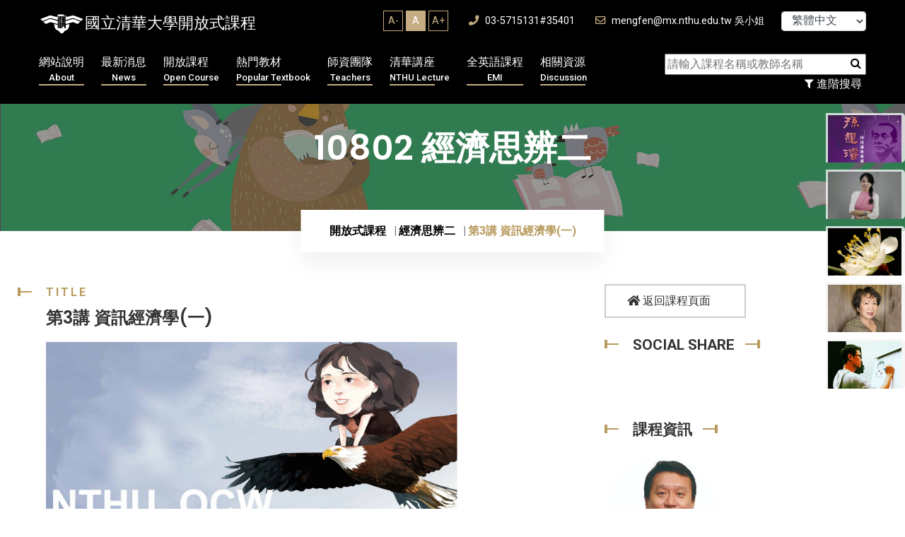

--- FILE ---
content_type: text/html; charset=UTF-8
request_url: https://ocw.nthu.edu.tw/ocw/index.php?page=chapter&cid=254&chid=2869&video_url=https%3A%2F%2Focw.nthu.edu.tw%2Fvideosite%2Findex.php%3Fop%3Dwatch%26id%3D8388%26filename%3D854_480_768.MP4%26type%3Dview%26cid%3D254%26chid%3D2869&name=L3A
body_size: 15502
content:
	 

<!DOCTYPE html>
<html lang="zh_TW" xmlns="http://www.w3.org/1999/xhtml" xmlns:fb="http://ogp.me/ns/fb#" >
<head>
	<meta charset="UTF-8">
	<title>國立清華大學開放式課程OpenCourseWare(NTHU, OCW) - 第3講  資訊經濟學(一)</title>
	<meta name="author" content="nthu">
	<meta name="keywords" content="OCW,NTHU,清華大學,開放式課程,open couresware,線上學習,線上課程,e-learning" />
    <meta name="description" content="本於對開放教育資源運動的認同，清華大學自2008年6月起由課務組著手推動開放式課程。推廣初期的重點包括了，邀請傑出教學教師及教學單位參與製作、培養數位內容協製人才、建置數位典範課程以及構建自由軟體課程平台。2009年1月，清華大學通過「國際開放式課程聯盟(OpenCourseWare Consortium,OCWC)」的審查，成為「國際開放式課程聯盟」的會員。全球使用者皆可直接取用本校所提供的開放式課程，無須輸入密碼。        自2010年8月起，相關業務移交教學發展中心執行，並著手軟硬體系統之改進。在可見的未來，清華大學的開放式課程將更進一步參照使用者的意見，為閱聽大眾提供有助於學習的影音課程，協助使用者養成終生學習的習慣。使用者可由清華大學首頁進入清華大學開放式課程，然後依照教材重點註記，選取所需的節次，將影音課程下載至可攜式的行動載具（如手機），或依照個人使用情境的需求，下載適當頻寬的檔案至個人電腦內，再依據個人閱讀習慣，調整播放速度，進行學習。" />
	<!-- Mobile Specific Meta -->
	<meta name="viewport" content="width=device-width, initial-scale=1">

            <meta property="og:title" content="經濟思辨二 - 第3講  資訊經濟學(一)" />
        <meta property="og:type" content="website" />

            <meta property="og:url" content="https://ocw.nthu.edu.tw/ocw/index.php?page=chapter&cid=254&chid=2869&video_url=https%3A%2F%2Focw.nthu.edu.tw%2Fvideosite%2Findex.php%3Fop%3Dwatch%26id%3D8388%26filename%3D854_480_768.MP4%26type%3Dview%26cid%3D254%26chid%3D2869&name=L3A" />    <meta property="og:image" content="https://ocw.nthu.edu.tw/ocw/images/img13_1.jpg" />                <meta property="og:description" content="我推薦清華大學OCW - 課程影片！" />
    

            <meta property="og:site_name" content="國立清華大學開放式課程OpenCourseWare(NTHU, OCW)" />
        <meta property="fb:app_id" content="1526411654248876" />



    <!-- Favicon -->
    <link rel="shortcut icon" type="image/png" href="images/nthu_logo.png">

    <link rel="stylesheet" href="includes/template/css/bootstrap.min.css">
	
	<link rel="stylesheet" href="includes/template/css/style.css">
    <link rel="stylesheet" href="includes/template/css/custom.css">

    
    <script src="includes/template/js/jquery.min.js"></script>
    <script src="https://code.jquery.com/jquery-migrate-3.4.1.min.js"></script>
    <script src="includes/template/js/bootstrap.min.js"></script>
    <script type="text/javascript" src="includes/jquery.tablesorter.js"></script>
    <script type="text/javascript" src="includes/jquery.dataTables.js"></script>


    <!-- Global site tag (gtag.js) - Google Analytics -->
    <script async src="https://www.googletagmanager.com/gtag/js?id=G-44L8XKS6ZJ"></script>
    <script>
      window.dataLayer = window.dataLayer || [];
      function gtag(){dataLayer.push(arguments);}
      gtag('js', new Date());

      gtag('config', 'G-44L8XKS6ZJ');
    </script>

    <script type="text/javascript">


        $(document).ready(function(){
            
        
        }); 
        
    </script>
    <script src="includes/template/js/home-4.js"></script>
    <style>
                
    </style>
</head>

<body>
    <div id="fb-root"></div>
    <script>(function(d, s, id) {
      var js, fjs = d.getElementsByTagName(s)[0];
      if (d.getElementById(id)) return;
      js = d.createElement(s); js.id = id;
              js.src = "//connect.facebook.net/zh_TW/sdk.js#xfbml=1&appId=1526411654248876&version=v2.0";
        
      fjs.parentNode.insertBefore(js, fjs);
    }(document, 'script', 'facebook-jssdk'));</script>
	<div id="preloader"></div>
	<div class="up">
		<a href="#" class="scrollup text-center"><i class="fas fa-chevron-up"></i></a>
	</div>

<!-- Start of header section
	============================================= -->
	<header id="header_id" class="main_header header_style_four">
		<div class="header_top_content clearfix">
			<div class="container">
				<div class="header_top_text float-left">
					<a href="index.php"><div class="logo">國立清華大學開放式課程</div></a>
				</div>

				<div class="header_top_contact float-right">
                    <div class="fontSizeBlock">
                        <ul>
                            <li  onclick="changeFontSize('Aminus');">A-</li>
                            <li class="active" onclick="changeFontSize('A');">A</li>
                            <li  onclick="changeFontSize('Aplus');">A+</li>
                        </ul>
                    </div>
                    <a href="#"><i class="fas fa-phone"></i> 03-5715131#35401</a>
					<a href="#"><i class="far fa-envelope"></i> mengfen@mx.nthu.edu.tw 吳小姐</a>


                    <select class="form-control" style="margin-left: 20px ;width:120px; display: inline-block; font-size: 12pt; height: 28px; line-height: 28px; padding:0px 0px 0px 10px" onChange="javascript: location.href= 'index.php?lang=' + this.value;">
                                              <option value="tw" selected>繁體中文</option>
                                                                    <option value="cn">简体中文</option>
                                                                    <option value="en">English</option>
                                          </select>
				</div>
			</div>
		</div>
		<div class="header_main_menu_wrap clearfix">
			<div class="container">
				<div class="rx_menu_item">
					<div class="row">
                        <div class="col-lg-9 col-md-12">
                            <nav class="rx_main_navigation ul-li">
        						<ul>
                                    <!-- <li><a href="index.php">回首頁<span>Home</span></a></li> -->
        							<li class="dropdown">
        								<a href="index.php?page=about">網站說明
                                            <span>About</span></a>
        								<ul class="dropdown-menu clearfix">
        									<li><a href="index.php?page=about">網站簡介</a></li>
                                         <!--    <li><a href="index.php?page=systemRequired">設備需求</a></li> -->
                                            
                                            <li><a href="index.php?page=technicalSupport">授權合作</a></li>
                                            <li><a href="index.php?page=honor">榮譽事蹟</a></li>    
                                                
                                                
                                            <li><a href="index.php?page=faq">平台操作</a></li>
                                            <li><a href="index.php?page=format">服務項目</a></li>
        								</ul>
        							</li>
        							<li class="dropdown">
        								<a href="index.php?page=newUpload">最新消息
                                            <span>News</span></a>
        								<ul class="dropdown-menu clearfix">
        									<li><a href="index.php?page=newUpload">最新上傳</a></li>
                                            <li><a href="index.php?page=newAnnouncement">最新公告</a></li>
                                                

        								</ul>
        							</li>
        							<li class="dropdown">
        								<a href="index.php?page=courseList&classid=0">開放課程
                                            <span>Open Course</span></a>
        								<ul class="dropdown-menu clearfix">
        									<li><a href="index.php?page=courseList&classid=-1">新增課程</a></li>
                                            <li><a href="index.php?page=courseList&classid=0">所有課程</a></li>
                                            <li><a href="index.php?page=courseList&classid=1">工程學群</a></li>
                                            <li><a href="index.php?page=courseList&classid=2">自然科學學群</a></li>
                                            <li><a href="index.php?page=courseList&classid=3">人文社會學群</a></li>
        								</ul>
        							</li>
                                    <li class="dropdown">
                                        <a href="index.php?page=mediaList">熱門教材
                                            <span>Popular Textbook</span></a>
                                        <ul class="dropdown-menu clearfix">
                                            <li><a href="index.php?page=newsContent&id=676">超猛筆記招募</a></li>
                                            <li><a href="index.php?page=newUpload">最新教材</a></li>
                                            <li><a href="index.php?page=mediaList&classid=1">工程學群</a></li>
                                            <li><a href="index.php?page=mediaList&classid=2">自然科學學群</a></li>
                                            <li><a href="index.php?page=mediaList&classid=3">人文社會學群</a></li>
                                            <li><a href="index.php?page=mediaList&classid=4">專欄報導</a></li>
                                            <li><a href="index.php?page=mediaList&classid=5">學生筆記</a></li>
                                        </ul>
                                    </li>
                                    <li><a href="index.php?page=team">師資團隊
                                        <span>Teachers</span></a></li>
                                    <!-- <li class="dropdown">
                                        <a href="index.php?page=discussList">課程討論<span>Discussion</span></a>
                                        <ul class="dropdown-menu clearfix">
                                            <li><a href="index.php?page=discussList&classid=1">工程學群</a></li>
                                            <li><a href="index.php?page=discussList&classid=2">自然科學學群</a></li>
                                            <li><a href="index.php?page=discussList&classid=3">人文社會學群</a></li>
                                        </ul>
                                    </li> -->
        							<!-- <li><a href="index.php?page=donation">募款專區
                                        <span>Donation</span></a></li> -->
                                    <li class="dropdown">
                                        <a href="index.php?page=mediaList">清華講座
                                            <span>NTHU Lecture</span></a>
                                        <ul class="dropdown-menu clearfix">
                                            <li><a href="index.php?page=courseList&classid=0&nthu=1">清華講座</a></li>
                                            <li><a href="index.php?page=courseList&classid=4">企業授權合作</a></li>
                                        </ul>
                                    </li>
                                    
        							
                                    <li class="dropdown">
                                        <a href="index.php?page=courseList&classid=0&emi=1">全英語課程<span>EMI</span></a>
                                        <ul class="dropdown-menu clearfix">
                                            
                                            
                                            <li><a href="index.php?page=courseList&classid=0&emi=1">全英語課程</a></li>
                                            <li><a href="index.php?page=emiStat">全英語課程分析</a></li>   
                                            <li><a href="index.php?page=videoList">YT熱門影片</a></li>
                                            <li><a href="index.php?page=newsContent&id=848">翻譯網頁</a></li>
                                            <li><a href="index.php?page=newsContent&id=847">影片翻譯字幕</a></li>
                                        </ul>
                                    </li>

                                    <li class="dropdown">
                                        <a href="index.php?page=resource">相關資源
                                            <span>Discussion</span></a>
                                        <ul class="dropdown-menu clearfix">
                                            <li><a href="index.php?page=resource&type=ACADEMY">學術</a></li>
                                            <li><a href="index.php?page=resource&type=ONLINE">網路自學</a></li>
                                            <li><a href="index.php?page=resource&type=ADOBE">ADOBE專區</a></li>
                                            <li><a href="index.php?page=resource&type=TEACHING">教學專區</a></li>
                                            <li><a href="index.php?page=resource&type=GRAPHIC">平面設計</a></li>
                                            <!-- <li><a href="index.php?page=resource&type=platform">平台操作</a></li> -->
                                        </ul>
                                    </li>    
                                        
        						</ul>
        					</nav>
					   </div>

                        <div class="col-lg-3 col-md-12 searchBlock text-right">
                            <div class="searchbar text-right">
                                <form action="" method="get" name="searchHome" class="searchCourse">
                                    <input name="type" type="hidden" value="course" />
                                    <input name="page" type="hidden" value="searchList" />
                                    <input id="keyword" name="keyword" placeholder="請輸入課程名稱或教師名稱" type="text" required="">
                                    <button type="button" onClick="$(this).parent().submit();"><i class="fa fa-search"></i></button>
                                </form>

                            </div>
                            <button class="filterMore" type="button" onClick="location.href='index.php?page=searchList'"><i class="fa fa-filter"></i> 進階搜尋</button>
                        </div>
                    </div>
				</div>
				<!-- desktop menu -->
				<div class="rx-mobile_menu">
					<div class="rx-mobile_menu_button rx-open_mobile_menu">
						<i class="fas fa-bars"></i>
					</div>
					<div class="rx-mobile_menu_wrap">
						<div class="mobile_menu_overlay rx-open_mobile_menu"></div>
						<div class="rx-mobile_menu_content">
							<div class="rx-mobile_menu_close rx-open_mobile_menu">
								<i class="fas fa-times"></i>
							</div>
							<div class="m-brand-logo text-center">
								<a href="!#">國立清華大學開放式課程</a>
							</div>
							<nav class="rx-mobile-main-navigation  clearfix ul-li">
								<ul id="m-main-nav" class="navbar-nav text-capitalize clearfix">
									<!-- <li><a href="index.php">回首頁</a></li> -->
                                    <li class="dropdown">
                                        <a href="index.php?page=about">網站說明</a>
                                        <ul class="dropdown-menu clearfix">
                                            <li><a href="index.php?page=about">網站簡介</a></li>
                                            <!-- <li><a href="index.php?page=systemRequired">設備需求</a></li>-->
                                            <li><a href="index.php?page=technicalSupport">授權合作</a></li>
                                            <li><a href="index.php?page=honor">榮譽事蹟</a></li>     
                                            <li><a href="index.php?page=faq">平台操作</a></li>
                                            <li><a href="index.php?page=format">服務項目</a></li> 
                                        </ul>
                                    </li>
                                    <li class="dropdown">
                                        <a href="index.php?page=newAnnouncement">最新消息</a>
                                        <ul class="dropdown-menu clearfix">
                                            <li><a href="index.php?page=newUpload">最新上傳</a></li>
                                            <li><a href="index.php?page=newAnnouncement">最新公告</a></li>
                                        </ul>
                                    </li>
                                    <li class="dropdown">
                                        <a href="index.php?page=courseList&classid=-1">開放課程</a>
                                        <ul class="dropdown-menu clearfix">
                                            <li><a href="index.php?page=courseList&classid=-1">新增課程</a></li>
                                            <li><a href="index.php?page=courseList&classid=0">所有課程</a></li>
                                            <li><a href="index.php?page=courseList&classid=1">工程學群</a></li>
                                            <li><a href="index.php?page=courseList&classid=2">自然科學學群</a></li>
                                            <li><a href="index.php?page=courseList&classid=3">人文社會學群</a></li>
                                        </ul>
                                    </li>
                                    <li class="dropdown">
                                        <a href="index.php?page=mediaList&classid=1">熱門教材</a>
                                        <ul class="dropdown-menu clearfix">
                                            <li><a href="index.php?page=mediaList&classid=1">工程學群</a></li>
                                            <li><a href="index.php?page=mediaList&classid=2">自然科學學群</a></li>
                                            <li><a href="index.php?page=mediaList&classid=3">人文社會學群</a></li>
                                            <li><a href="index.php?page=mediaList&classid=4">專欄報導</a></li>
                                            <li><a href="index.php?page=mediaList&classid=5">學生筆記</a></li>
                                        </ul>
                                    </li>
                                    <li><a href="index.php?page=team">師資團隊</a></li>
                                    <li class="dropdown">
                                        <a href="index.php?page=discussList&classid=1">課程討論</a>
                                        <ul class="dropdown-menu clearfix">
                                            <li><a href="index.php?page=discussList&classid=1">工程學群</a></li>
                                            <li><a href="index.php?page=discussList&classid=2">自然科學學群</a></li>
                                            <li><a href="index.php?page=discussList&classid=3">人文社會學群</a></li>
                                        </ul>
                                    </li>
                                    <li class="dropdown">
                                        <a href="index.php?page=mediaList">清華講座
                                            </a>
                                        <ul class="dropdown-menu clearfix">
                                            <li><a href="index.php?page=courseList&classid=0&nthu=1">清華講座</a></li>
                                            <li><a href="index.php?page=courseList&classid=4">企業授權合作</a></li>
                                        </ul>
                                    </li>
                                    
                                    <li class="dropdown">
                                        <a href="index.php?page=courseList&classid=0&emi=1">全英語課程</a>
                                        <ul class="dropdown-menu clearfix">
                                            <li><a href="index.php?page=courseList&classid=0&emi=1">全英語課程</a></li>
                                            <li><a href="index.php?page=emiStat">全英語課程分析</a></li>   
                                            <li><a href="index.php?page=videoList">YT熱門影片</a></li>
                                            <li><a href="index.php?page=newsContent&id=848">翻譯網頁</a></li>
                                            <li><a href="index.php?page=newsContent&id=847">影片翻譯字幕</a></li>    
                                            
                                        </ul>
                                    </li>
                                   
                                    <li class="dropdown">
                                        <a href="index.php?page=resource&type=ACADEMY">相關資源</a>
                                        <ul class="dropdown-menu clearfix">
                                            <li><a href="index.php?page=resource&type=ACADEMY">學術</a></li>
                                            <li><a href="index.php?page=resource&type=ONLINE">網路自學</a></li>
                                            <li><a href="index.php?page=resource&type=ADOBE">ADOBE專區</a></li>
                                            <li><a href="index.php?page=resource&type=TEACHING">教學專區</a></li>
                                            <li><a href="index.php?page=resource&type=GRAPHIC">平面設計</a></li>
                                            <!-- <li><a href="index.php?page=resource&type=platform">平台操作</a></li> -->
                                        </ul>
                                    </li>

                                    <li class="dropdown">
                                        <a href="#">語言：繁體中文</a>
                                        <ul class="dropdown-menu clearfix">
                                            <li><a href="index.php?lang=tw">繁體中文</a></li>
                                            <li><a href="index.php?lang=cn">简体中文</a></li>
                                            <li><a href="index.php?lang=en">English</a></li>
                                        </ul>
                                    </li>


                                    
    
								</ul>
							</nav>
						</div>
					</div>
					<!-- /Mobile-Menu -->
				</div>
			</div>
		</div>
	</header>
<!-- End of header section
	============================================= -->

<!-- Start of slider  section
	============================================= -->		
	<!-- Start of breadcrumb section
	============================================= -->
	<section id="breadcrumb" class="breadcrumb_section relative-position" data-background="includes/template/img/course_all.jpg">
		<div class="background_overlay"></div>
		<div class="breadcrumb_watermark">10802 經濟思辨二</div>
		<div class="container">
			<h2 class="breadcrumb_title">10802 經濟思辨二</h2>
			<div class="breadcrumb_item ul-li">
				<ul class="breadcrumb">
					<li class="breadcrumb-item"><a href="index.php?page=homepage">開放式課程</a></li>
						<li class="breadcrumb-item"><a href="index.php?page=courseList&classid=3">經濟思辨二</a></li>
					<li class="breadcrumb-item active">第3講  資訊經濟學(一)</li>
				</ul>
			</div>
		</div>
		
	</section>
<!-- End of breadcrumb section
	============================================= -->

<style>
	.team_details_text .section_title_area h2, .service_details_content .section_title_area h2{
		
		font-size: 24px;
	}
	.chapterVideoTable label.active{
		font-weight: bolder;
		color: red;
		font-size: 1.2rem;
	}
	.chapterVideoTable{
		margin-bottom: 35px;
	}
</style>

<!-- Start of practice details section
	============================================= -->
	<section id="practice_details" class="practice_details_section">
		<div class="container">
			<div class="row">
				<div class="col-md-8">
					<div class="service_details_content">
													<div class="section_title_area pera-content headline relative-position">
								<p>
									<span class="title_shape_left"></span>
									Title
								</p>
								<h2>
									第3講  資訊經濟學(一)
								</h2>
								
							</div>
							<div class="service_details_text">
								

								 


								 		 					               								               				
							               		<div id="foobar1" style="background: url(images/img13.jpg) no-repeat; background-position:left top; width:100%; height:327px; background-size: contain; margin-bottom: 60px;">
							               		
							                			<iframe id= "videoFrame" name= "videoFrame" scrolling="no" frameborder="0" border="0" cellspacing="0" allowTransparency="true" allowFullscreen="true"   style="background-color:transparency;  width:100%; height:350px;  frameborder:0; border: none;" src=""></iframe>
							                		
																</div>
																					
											
											<div class="section_title_area pera-content headline relative-position">
												<p>
													<span class="title_shape_left"></span>
													Syllabus
												</p>
												<h2>
													章節大綱
												</h2>
											</div>
									   <article> 
		                 		 <div><strong><span style="color: rgb(0, 128, 128);"><span style="font-size: medium;">L3A</span></span></strong></div><div><span style="color: rgb(128, 128, 128);"><span style="font-size: medium;">資訊經濟學的定義</span></span></div><div><span style="color: rgb(128, 128, 128);"><span style="font-size: medium;">流行名詞&mdash;公司治理</span></span></div><div><span style="color: rgb(128, 128, 128);"><span style="font-size: medium;">為什麼社會大眾不懂</span></span></div><div><span style="color: rgb(128, 128, 128);"><span style="font-size: medium;">公司治理如同民主制度</span></span></div><div><span style="color: rgb(128, 128, 128);"><span style="font-size: medium;">政府管理與公司治理，其理一也</span></span></div><div><span style="color: rgb(128, 128, 128);"><span style="font-size: medium;"><br /></span></span><strong><span style="color: rgb(0, 128, 128);"><span style="font-size: medium;"><br type="_moz" />L3B</span></span></strong></div><div><span style="color: rgb(128, 128, 128);"><span style="font-size: medium;">為什麼大家都覺得公司治理很難懂？</span></span></div><div><span style="color: rgb(128, 128, 128);"><span style="font-size: medium;">企業管理的各個面向</span></span></div><div><span style="color: rgb(128, 128, 128);"><span style="font-size: medium;">一切街與資訊有關</span></span></div><div><span style="color: rgb(128, 128, 128);"><span style="font-size: medium;">資訊經濟學與公司治理</span></span></div><div><span style="color: rgb(128, 128, 128);"><span style="font-size: medium;">例一</span></span></div><div><span style="color: rgb(128, 128, 128);"><span style="font-size: medium;"><br /></span></span></div><div>&nbsp;</div><div><strong><span style="color: rgb(0, 128, 128);"><span style="font-size: medium;">L3C</span></span></strong></div><div><span style="color: rgb(128, 128, 128);"><span style="font-size: medium;">例二</span></span></div><div><span style="color: rgb(128, 128, 128);"><span style="font-size: medium;">反向選擇的整理</span></span></div><div><span style="color: rgb(128, 128, 128);"><span style="font-size: medium;">反向選擇的解決</span></span></div><div><span style="color: rgb(128, 128, 128);"><span style="font-size: medium;">理論分析（一）～（五）</span></span></div><div><span style="color: rgb(128, 128, 128);"><span style="font-size: medium;"><br /></span></span></div><div><strong><span style="color: rgb(0, 128, 128);"><span style="font-size: medium;">L3D</span></span></strong></div><div><span style="color: rgb(128, 128, 128);"><span style="font-size: medium;">考古題</span></span></div><div><span style="color: rgb(128, 128, 128);"><span style="font-size: medium;">Signaling的重點</span></span></div><div><span style="color: rgb(128, 128, 128);"><span style="font-size: medium;">Signaling的主客位置</span></span></div><div><span style="color: rgb(128, 128, 128);"><span style="font-size: medium;">Intuition</span></span></div><div><span style="color: rgb(128, 128, 128);"><span style="font-size: medium;">考古題分析</span></span></div><div><span style="color: rgb(128, 128, 128);"><span style="font-size: medium;">兩種Signaling（傳訊）均衡</span></span></div><div>&nbsp;</div><div>&nbsp;</div><div><span style="color: rgb(255, 153, 204);"><strong style="color: rgb(255, 153, 204);"><span style="font-size: medium;">L3E<br /></span></strong></span><span style="font-size: medium;"><span style="color: rgb(128, 128, 128);">考古題分析</span></span></div><div>&nbsp;</div><p>&nbsp;</p>
		                  </article>   
	                  								 								
							</div>
											</div>
				</div>
				<!-- /servie_details -->
				<div class="col-md-4">
					<div class="site_sidebar">
						<div class="download_cv_btn">
							<a href="index.php?page=course&cid=254"><i class="fas fa-home"></i> 返回課程頁面</a>
						</div>

						<div class="single_widget">
							<h3 class="widget_title headline pera-content">
								<span class="title_shape_left"></span>
								Social Share
								<span class="title_shape_right"></span>
							</h3>
							<div class="connect_widget">
								<div class="shareBlock">
							    	<div class="fb-like" data-layout="button_count" data-action="like" data-show-faces="false" data-share="true"></div>
							    </div>
							</div>
						</div>

						
						

						<div class="single_widget">
							<h3 class="widget_title headline pera-content">
								<span class="title_shape_left"></span>
								課程資訊
								<span class="title_shape_right"></span>
							</h3>
							<div class="personal_info ul-li-block">
								<ul>
									<li>
											<div class="attorney_widget">
																							<div class="attorney_img_text" onclick="$('#teacherModal159').modal('show')">
																											<div class="attorney_img" style="display: inline-block;background: url(./upload/teacher/159/159.jpg) no-repeat center center;background-size: cover;">
															
														</div>
																										<div class="attorney_text headline" style="padding-left: 30px;">
														<h4> 朱敬一 教授</h4>
													</div>
												</div>

												<div id="teacherModal159" class="teacherInfoModal modal" tabindex="-1" aria-hidden="true">
												  <div class="modal-dialog modal-full">
												    <div class="modal-content">
												      <div class="modal-header" style="align-items: end;     justify-content: end;">
												        
												        <button type="button" class="btn-close" onclick="$('#teacherModal159').modal('hide')">X</button>
												      </div>
												      <div class="modal-body">
												        <div class="row">
												        														        	<div class="col-xxl-3 col-md-4">
													        		<div class="case_details_quoute" style="background-color: transparent;">
														        		<div class="qoute_img relative-position" style="background-size:  cover; background-position: center center;background-image: url(./upload/teacher/159/159.jpg);">
																
																		</div>
																	</div>
													        	</div>
												        													        														        	<div class="col-xxl-9 col-md-8">
													        		<div class="teacherName">
													        			 朱敬一 教授
													        			<div class="enName">C. Y. Cyrus Chu</div>
													        		</div>
													        		<div class="linkBlock">
														        		<ul>
														        																        			<li><a target="_blank" href="https://khub.nthu.edu.tw/researcherProfile?uuid=56b39a11-3c48-4bf8-bbf1-82a7f5a81d2b" onClick="appendToServer(, 4, 1556);">朱敬一教授知識匯平台簡介</a></li>
														        																        			<li><a target="_blank" href="https://zh.wikipedia.org/wiki/朱敬一" onClick="appendToServer(, 4, 968);">朱敬一院士維基百科簡介</a></li>
														        																        			<li><a target="_blank" href="https://udb.moe.edu.tw/ulist/Teacher" onClick="appendToServer(, 4, 2400);">2025年〡113學年大專校院一覽表查詢系統</a></li>
														        																        			<li><a target="_blank" href="https://www.cw.com.tw/article/5133573" onClick="appendToServer(, 4, 2398);">2025年〡天下雜誌〡中研院士朱敬一：美中科技戰，老共最有創意的招式來了</a></li>
														        																        			<li><a target="_blank" href="https://www.cw.com.tw/article/5133798" onClick="appendToServer(, 4, 2399);">2025年〡天下雜誌〡中研院士朱敬一：川普如何讓比特幣再偉大一次？</a></li>
														        																        			<li><a target="_blank" href="https://hk.crntt.com/crn-webapp/touch/detail.jsp?coluid=92&kindid=0&docid=160135457" onClick="appendToServer(, 4, 2474);">2024年｜中央社CNA｜行政院經發會顧問 林信義施振榮朱敬一劉揚偉入列</a></li>
														        																        			<li><a target="_blank" href="https://tw.stock.yahoo.com/news/%E6%88%BF%E5%83%B9%E8%B6%85%E9%9B%A2%E8%AD%9C-%E6%9C%B1%E6%95%AC-%E5%8F%B0%E5%8C%97%E6%88%BF%E5%83%B9%E6%89%80%E5%BE%97%E6%AF%94-%E4%B8%96%E7%95%8C%E7%AC%AC2-%E4%BD%8E%E8%96%AA%E8%BF%BD%E4%B8%8D%E4%B8%8A-023119686.html" onClick="appendToServer(, 4, 2475);">2024年｜奇摩股市｜房價超離譜！朱敬一：台北房價所得比「世界第2」低薪追不上</a></li>
														        																        			<li><a target="_blank" href="https://www.cw.com.tw/article/5130378" onClick="appendToServer(, 4, 2473);">2024年｜天下雜誌｜中研院士朱敬一：公教年金創新，留住國際級人才</a></li>
														        																        			<li><a target="_blank" href="https://www.cw.com.tw/article/5130378" onClick="appendToServer(, 4, 2181);">2024年｜天下雜誌｜中研院士朱敬一:公教年金創新，留住國際級人才</a></li>
														        																        			<li><a target="_blank" href="youtube.com/watch?v=BUyaxIb50v8&list=PLd_Kj3fkMAMMLpXnTWh_nAtR2MF7_tpWU&index=1" onClick="appendToServer(, 4, 2397);">2024年〡提升大學通識教育計畫〡朱敬一院士：以通識撐開野性思維</a></li>
														        																        			<li><a target="_blank" href="https://www.upmedia.mg/news_info.php?Type=2&SerialNo=167098" onClick="appendToServer(, 4, 2178);">2023年｜上報Up Media｜朱敬一:讀《晶片戰爭》了解台灣當前處境</a></li>
														        																        			<li><a target="_blank" href="https://www.storm.mg/article/4865025" onClick="appendToServer(, 4, 2180);">2023年｜風傳媒｜賴清德200人智庫亮相 馬政府政務官朱敬一入列</a></li>
														        																        			<li><a target="_blank" href="https://www.cna.com.tw/news/afe/202307140348.aspx " onClick="appendToServer(, 4, 1648);">2023年｜中國極權扭曲全球經貿 WTO趕不上科技發展</a></li>
														        																        			<li><a target="_blank" href="https://udn.com/news/story/6885/7418059" onClick="appendToServer(, 4, 2179);">2023年｜聯合新聞網｜重理工輕人文院士憂… 直奔高中推廣人社課 朱敬一打頭陣</a></li>
														        																        			<li><a target="_blank" href="https://www.storm.mg/article/4831317?page=1 " onClick="appendToServer(, 4, 1650);">2023年｜市場經濟能讓專制國家轉型？朱敬一談「WTO失能」：價值不同仍將致經濟衝突</a></li>
														        																        			<li><a target="_blank" href="https://www.businesstoday.com.tw/article/category/183027/post/202307130027/ " onClick="appendToServer(, 4, 1647);">2023年｜《紅色賭盤》所記真實？「我相信99％」！朱敬一：必須讀它，你才真正了解中國共產黨</a></li>
														        																        			<li><a target="_blank" href="https://tw.stock.yahoo.com/news/%E6%9C%B1%E6%95%AC-%E7%BE%8E%E4%B8%AD%E7%A7%91%E6%8A%80%E6%88%B0%E4%B8%8D%E5%8F%AF%E9%81%BF%E5%85%8D-%E5%8F%B0%E7%81%A3%E6%87%89%E5%8A%AA%E5%8A%9B%E9%A0%90%E5%88%A4%E6%88%B0%E5%B1%80-040118812.html " onClick="appendToServer(, 4, 1649);">2023年｜朱敬一：美中科技戰不可避免 台灣應努力預判戰局</a></li>
														        																        			<li><a target="_blank" href="https://news.ltn.com.tw/news/politics/paper/1587309 " onClick="appendToServer(, 4, 1645);">2023年｜朱敬一談「台灣民主少了什麼」賴清德：居住、性別議題 民進黨要有同理心</a></li>
														        																        			<li><a target="_blank" href="https://www.twreporter.org/a/interview-cyrus-chu-ultimate-economic-conflict " onClick="appendToServer(, 4, 1646);">2023年｜美中貿易戰就是「科技戰」，朱敬一：更是場「價值選擇」的戰爭</a></li>
														        																        			<li><a target="_blank" href="https://www.storm.mg/article/4389880?page=1" onClick="appendToServer(, 4, 1036);">2022年｜風傳媒〡重磅專訪1》美中衝突不只是權力鬥爭　朱敬一揭美國50年來最大的錯誤決策</a></li>
														        																        			<li><a target="_blank" href="https://www.storm.mg/article/4389896" onClick="appendToServer(, 4, 1037);">2022年｜風傳媒〡重磅專訪2》WTO失靈怎麼辦？朱敬一力推升級版「淨網計畫」取而代之</a></li>
														        																        			<li><a target="_blank" href="https://ec.ltn.com.tw/article/paper/1521305" onClick="appendToServer(, 4, 1038);">2022年｜自由時報〡〈財經週報-台美經貿佈局〉在WTO的朱敬一</a></li>
														        																        			<li><a target="_blank" href="https://www.cna.com.tw/news/afe/202211280135.aspx " onClick="appendToServer(, 4, 1651);">2022年｜美中爭霸築科技牆 朱敬一：關鍵產業可能走雙軌制</a></li>
														        																        			<li><a target="_blank" href="https://www.storm.mg/article/3526509" onClick="appendToServer(, 4, 1035);">2021年｜風傳媒〡朱敬一專文：政治哲學不但不枯燥，反而能幫我們把事情「想透澈」</a></li>
														        																        			<li><a target="_blank" href="" onClick="appendToServer(, 4, 2182);">相關資料更新至20250617止</a></li>
														        																        		</ul>
														        	</div>
													        	</div>
												        													        </div>
												      </div>
												      <div class="modal-footer">
												        <button type="button" class="btn btn-secondary" onclick="$('#teacherModal159').modal('hide')">關閉</button>
												        
												      </div>
												    </div>
												  </div>
												</div>
											
											</div>
									</li>
									<li>
										<span>上架日期: </span> 2025-04-21
									</li>
									<li>
										<span>點閱次數: </span> 12151
									</li>

								</ul>
							 </div>
							 <div class="pactical_cat ul-li-block clearfix">
									<ul>
										<li><a target="_blank" href='https://docs.google.com/forms/d/e/1FAIpQLSd0hzKou0FbBiTUIrdl-YwUipHJUgTpFbORjP-CrcfUJAFg2w/viewform'><span class="listMark"></span> 校內問卷</a></li>
										<li><a target="_blank" href='https://docs.google.com/forms/d/e/1FAIpQLScGypsTossjlfYRh1s6fcnF1iM_9_0426BvUR_Db_nPsKm2ZA/viewform'><span class="listMark"></span> 校外問卷</a></li>
										<li><a target="_blank" href='index.php?page=discussList&classid=3'><span class="listMark"></span> 課程討論區</a></li>
										<li><a target="_blank" href="index.php?page=contactus"><span class="listMark"></span> 諮詢服務</a></li>
										
									</ul>
								</div>
							
						</div>
						<!-- /widget -->
						<div class="single_widget">
							<h3 class="widget_title headline pera-content">
								<span class="title_shape_left"></span>
								Chapters
								<span class="title_shape_right"></span>
							</h3>
							<div class="pactical_cat ul-li-block clearfix">
								<ul>
																		
								</ul>
							</div>
						</div>

						
					</div>
				</div>
				<!-- details side bar -->
			</div>
		</div>
	</section>

	 		<script>
			$(function(){
				setInterval(randomOtherCourse,5000);
			});

			function randomOtherCourse(){
				var totalLeng = $(".courseSideLinkBlock li").length;

				var courseList = [];
				for(var i = 0; i < 5; i++){
					randomNum = Math.floor(Math.random() * (totalLeng-1));
					courseList.push(randomNum);
				}

				$(".courseSideLinkBlock .active").removeClass("active");
				for(var i = 0; i < courseList.length; i++){
					var index = courseList[i];
					$(".courseSideLinkBlock li").eq(index).addClass("active");
				}

			}
		</script>


		<div class="courseSideLinkBlock hidden-xs">
	 		<ul>
		  				  		<li class="active">
			  			<div class="thumbnail" onclick="window.open('index.php?page=course&cid=355')">
					    	<div class="mask">經濟學原理一｜Offered in English(1128測試)</div>
					    	<img src="./upload/teacher/245/245.jpg" />
					    </div>
					    
					  </li>
		
		  				  		<li class="active">
			  			<div class="thumbnail" onclick="window.open('index.php?page=course&cid=359')">
					    	<div class="mask">一個清華老師的最後七堂課 2026上架 </div>
					    	<img src="./upload/teacher/248/248.jpg" />
					    </div>
					    
					  </li>
		
		  				  		<li class="active">
			  			<div class="thumbnail" onclick="window.open('index.php?page=course&cid=360')">
					    	<div class="mask">跨海來台，她在清大外語重拾生命的快樂與方向</div>
					    	<img src="./upload/teacher/249/249.jpg" />
					    </div>
					    
					  </li>
		
		  				  		<li class="active">
			  			<div class="thumbnail" onclick="window.open('index.php?page=course&cid=362')">
					    	<div class="mask">語言是基石、跨域是翅膀，清華外國語文學系助您展翅高飛 !</div>
					    	<img src="./upload/teacher/252/252.jpg" />
					    </div>
					    
					  </li>
		
		  				  		<li class="active">
			  			<div class="thumbnail" onclick="window.open('index.php?page=course&cid=363')">
					    	<div class="mask">探索語言與文學的深層邏輯：清大外語系研究所</div>
					    	<img src="./upload/teacher/260/260.jpg" />
					    </div>
					    
					  </li>
		
		  				  		<li class="">
			  			<div class="thumbnail" onclick="window.open('index.php?page=course&cid=364')">
					    	<div class="mask">解鎖清大外語文學研究心法，傾聽校友與在校生現身說法！</div>
					    	<img src="./upload/teacher/263/263.jpg" />
					    </div>
					    
					  </li>
		
		  				  		<li class="">
			  			<div class="thumbnail" onclick="window.open('index.php?page=course&cid=350')">
					    	<div class="mask">莎士比亞｜Offered in English </div>
					    	<img src="./upload/teacher/234/234.jpg" />
					    </div>
					    
					  </li>
		
		  				  		<li class="">
			  			<div class="thumbnail" onclick="window.open('index.php?page=course&cid=352')">
					    	<div class="mask">英文散文敘述：早期清教文學觀點(0902系統測試中)</div>
					    	<img src="./upload/teacher/229/229.jpg" />
					    </div>
					    
					  </li>
		
		  				  		<li class="">
			  			<div class="thumbnail" onclick="window.open('index.php?page=course&cid=365')">
					    	<div class="mask">清大語言組：從邏輯之美到應用之巔，校友親授學術與職場轉化力！</div>
					    	<img src="./upload/teacher/262/262.jpg" />
					    </div>
					    
					  </li>
		
		  				  		<li class="">
			  			<div class="thumbnail" onclick="window.open('index.php?page=course&cid=338')">
					    	<div class="mask">白先勇清華文學講座 5〡文學 X 電影二重奏</div>
					    	<img src="./upload/teacher/188/188.jpg" />
					    </div>
					    
					  </li>
		
		  				  		<li class="">
			  			<div class="thumbnail" onclick="window.open('index.php?page=course&cid=342')">
					    	<div class="mask">本體研究與文史研究</div>
					    	<img src="./upload/teacher/203/203.jpg" />
					    </div>
					    
					  </li>
		
		  				  		<li class="">
			  			<div class="thumbnail" onclick="window.open('index.php?page=course&cid=328')">
					    	<div class="mask">文史數位工具培訓課程｜歷史地理資訊系統</div>
					    	<img src="./upload/teacher/216/216.jpg" />
					    </div>
					    
					  </li>
		
		  				  		<li class="">
			  			<div class="thumbnail" onclick="window.open('index.php?page=course&cid=329')">
					    	<div class="mask">文史數位工具培訓課程｜社會網絡分析</div>
					    	<img src="./upload/teacher/216/216.jpg" />
					    </div>
					    
					  </li>
		
		  				  		<li class="">
			  			<div class="thumbnail" onclick="window.open('index.php?page=course&cid=331')">
					    	<div class="mask">文史數位工具培訓課程｜中國歷代人物傳記資料庫 CBDB 1</div>
					    	<img src="./upload/teacher/216/216.jpg" />
					    </div>
					    
					  </li>
		
		  				  		<li class="">
			  			<div class="thumbnail" onclick="window.open('index.php?page=course&cid=332')">
					    	<div class="mask">QGIS｜原稱Quantum GIS</div>
					    	<img src="./upload/teacher/205/205.jpg" />
					    </div>
					    
					  </li>
		
		  				  		<li class="">
			  			<div class="thumbnail" onclick="window.open('index.php?page=course&cid=334')">
					    	<div class="mask">文史數位工具培訓課程｜中國歷代人物傳記資料庫 CBDB 2</div>
					    	<img src="./upload/teacher/216/216.jpg" />
					    </div>
					    
					  </li>
		
		  				  		<li class="">
			  			<div class="thumbnail" onclick="window.open('index.php?page=course&cid=325')">
					    	<div class="mask">白先勇清華文學講座 4〡文化的記憶與重建 〡台灣篇</div>
					    	<img src="./upload/teacher/188/188.jpg" />
					    </div>
					    
					  </li>
		
		  				  		<li class="">
			  			<div class="thumbnail" onclick="window.open('index.php?page=course&cid=326')">
					    	<div class="mask">數位人文專題</div>
					    	<img src="./upload/teacher/203/203.jpg" />
					    </div>
					    
					  </li>
		
		  				  		<li class="">
			  			<div class="thumbnail" onclick="window.open('index.php?page=course&cid=333')">
					    	<div class="mask">Pajek 社會網路</div>
					    	<img src="./upload/teacher/205/205.jpg" />
					    </div>
					    
					  </li>
		
		  				  		<li class="">
			  			<div class="thumbnail" onclick="window.open('index.php?page=course&cid=324')">
					    	<div class="mask">2021年孫運璿科技講座</div>
					    	<img src="./upload/teacher/199/199.jpg" />
					    </div>
					    
					  </li>
		
		  				  		<li class="">
			  			<div class="thumbnail" onclick="window.open('index.php?page=course&cid=314')">
					    	<div class="mask">直笛合奏團HCRO</div>
					    	<img src="./upload/teacher/192/192.jpg" />
					    </div>
					    
					  </li>
		
		  				  		<li class="">
			  			<div class="thumbnail" onclick="window.open('index.php?page=course&cid=315')">
					    	<div class="mask">財務決策分析</div>
					    	<img src="./upload/teacher/194/194.jpg" />
					    </div>
					    
					  </li>
		
		  				  		<li class="">
			  			<div class="thumbnail" onclick="window.open('index.php?page=course&cid=316')">
					    	<div class="mask">2022年孫運璿科技講座</div>
					    	<img src="./upload/teacher/199/199.jpg" />
					    </div>
					    
					  </li>
		
		  				  		<li class="">
			  			<div class="thumbnail" onclick="window.open('index.php?page=course&cid=317')">
					    	<div class="mask">孫運璿科技講座演講〡科管院 Talk</div>
					    	<img src="./upload/teacher/197/197.jpg" />
					    </div>
					    
					  </li>
		
		  				  		<li class="">
			  			<div class="thumbnail" onclick="window.open('index.php?page=course&cid=318')">
					    	<div class="mask">2022未來學習〡建構數位時代下的韌性大學(0720郭博來電:通識無聘此人，建議暫時關閉</div>
					    	<img src="./upload/teacher/195/195.jpg" />
					    </div>
					    
					  </li>
		
		  				  		<li class="">
			  			<div class="thumbnail" onclick="window.open('index.php?page=course&cid=300')">
					    	<div class="mask">教育哲學〡 A版</div>
					    	<img src="./upload/teacher/121/121.jpg" />
					    </div>
					    
					  </li>
		
		  				  		<li class="">
			  			<div class="thumbnail" onclick="window.open('index.php?page=course&cid=301')">
					    	<div class="mask">教育哲學〡 B版</div>
					    	<img src="./upload/teacher/121/121.jpg" />
					    </div>
					    
					  </li>
		
		  				  		<li class="">
			  			<div class="thumbnail" onclick="window.open('index.php?page=course&cid=302')">
					    	<div class="mask">教育哲學〡 C版</div>
					    	<img src="./upload/teacher/121/121.jpg" />
					    </div>
					    
					  </li>
		
		  				  		<li class="">
			  			<div class="thumbnail" onclick="window.open('index.php?page=course&cid=303')">
					    	<div class="mask">教育哲學〡 D版</div>
					    	<img src="./upload/teacher/121/121.jpg" />
					    </div>
					    
					  </li>
		
		  				  		<li class="">
			  			<div class="thumbnail" onclick="window.open('index.php?page=course&cid=310')">
					    	<div class="mask">白先勇清華文學講座 3〡中西小說經典</div>
					    	<img src="./upload/teacher/166/166.jpg" />
					    </div>
					    
					  </li>
		
		  				  		<li class="">
			  			<div class="thumbnail" onclick="window.open('index.php?page=course&cid=290')">
					    	<div class="mask">白先勇清華文學講座 2〡中華文化經典選讀</div>
					    	<img src="./upload/teacher/168/168.jpg" />
					    </div>
					    
					  </li>
		
		  				  		<li class="">
			  			<div class="thumbnail" onclick="window.open('index.php?page=course&cid=202')">
					    	<div class="mask">課程統整</div>
					    	<img src="./upload/teacher/122/122.jpg" />
					    </div>
					    
					  </li>
		
		  				  		<li class="">
			  			<div class="thumbnail" onclick="window.open('index.php?page=course&cid=239')">
					    	<div class="mask">閩南語帶動表演教學</div>
					    	<img src="./upload/teacher/174/174.jpg" />
					    </div>
					    
					  </li>
		
		  				  		<li class="">
			  			<div class="thumbnail" onclick="window.open('index.php?page=course&cid=266')">
					    	<div class="mask">數是怎麼來的</div>
					    	<img src="./upload/teacher/172/172.jpg" />
					    </div>
					    
					  </li>
		
		  				  		<li class="">
			  			<div class="thumbnail" onclick="window.open('index.php?page=course&cid=270')">
					    	<div class="mask">廟宇與龍</div>
					    	<img src="./upload/teacher/170/170.jpg" />
					    </div>
					    
					  </li>
		
		  				  		<li class="">
			  			<div class="thumbnail" onclick="window.open('index.php?page=course&cid=272')">
					    	<div class="mask">讓四書教我們好品格與閱讀力</div>
					    	<img src="./upload/teacher/171/171.jpg" />
					    </div>
					    
					  </li>
		
		  				  		<li class="">
			  			<div class="thumbnail" onclick="window.open('index.php?page=course&cid=273')">
					    	<div class="mask">閩南語課程示範教學</div>
					    	<img src="./upload/teacher/173/173.jpg" />
					    </div>
					    
					  </li>
		
		  				  		<li class="">
			  			<div class="thumbnail" onclick="window.open('index.php?page=course&cid=274')">
					    	<div class="mask">客語標音</div>
					    	<img src="./upload/teacher/176/176.jpg" />
					    </div>
					    
					  </li>
		
		  				  		<li class="">
			  			<div class="thumbnail" onclick="window.open('index.php?page=course&cid=275')">
					    	<div class="mask">歌劇欣賞</div>
					    	<img src="./upload/teacher/175/175.png" />
					    </div>
					    
					  </li>
		
		  				  		<li class="">
			  			<div class="thumbnail" onclick="window.open('index.php?page=course&cid=278')">
					    	<div class="mask">從藝術看中西文化交流</div>
					    	<img src="./upload/teacher/177/177.jpg" />
					    </div>
					    
					  </li>
		
		  				  		<li class="">
			  			<div class="thumbnail" onclick="window.open('index.php?page=course&cid=279')">
					    	<div class="mask">知識管理與專業發展</div>
					    	<img src="./upload/teacher/133/133.jpg" />
					    </div>
					    
					  </li>
		
		  				  		<li class="">
			  			<div class="thumbnail" onclick="window.open('index.php?page=course&cid=259')">
					    	<div class="mask">白先勇清華文學講座 1〡《紅樓夢》</div>
					    	<img src="./upload/teacher/188/188.jpg" />
					    </div>
					    
					  </li>
		
		  				  		<li class="">
			  			<div class="thumbnail" onclick="window.open('index.php?page=course&cid=267')">
					    	<div class="mask">文心雕龍</div>
					    	<img src="./upload/teacher/113/113.jpg" />
					    </div>
					    
					  </li>
		
		  				  		<li class="">
			  			<div class="thumbnail" onclick="window.open('index.php?page=course&cid=244')">
					    	<div class="mask">經濟思辨一 </div>
					    	<img src="./upload/teacher/159/159.jpg" />
					    </div>
					    
					  </li>
		
		  				  		<li class="">
			  			<div class="thumbnail" onclick="window.open('index.php?page=course&cid=235')">
					    	<div class="mask">台灣的水文</div>
					    	<img src="./upload/teacher/156/156.jpg" />
					    </div>
					    
					  </li>
		
		  				  		<li class="">
			  			<div class="thumbnail" onclick="window.open('index.php?page=course&cid=236')">
					    	<div class="mask">台灣的地名</div>
					    	<img src="./upload/teacher/156/156.jpg" />
					    </div>
					    
					  </li>
		
		  				  		<li class="">
			  			<div class="thumbnail" onclick="window.open('index.php?page=course&cid=229')">
					    	<div class="mask">教育哲學</div>
					    	<img src="./upload/teacher/121/121.jpg" />
					    </div>
					    
					  </li>
		
		  				  		<li class="">
			  			<div class="thumbnail" onclick="window.open('index.php?page=course&cid=146')">
					    	<div class="mask">古籍導讀</div>
					    	<img src="./upload/teacher/113/113.jpg" />
					    </div>
					    
					  </li>
		
		  				  		<li class="">
			  			<div class="thumbnail" onclick="window.open('index.php?page=course&cid=149')">
					    	<div class="mask">台灣語言研究論文寫作</div>
					    	<img src="./upload/teacher/116/116.jpg" />
					    </div>
					    
					  </li>
		
		  				  		<li class="">
			  			<div class="thumbnail" onclick="window.open('index.php?page=course&cid=150')">
					    	<div class="mask">教育心理學 </div>
					    	<img src="./upload/teacher/118/118.jpg" />
					    </div>
					    
					  </li>
		
		  				  		<li class="">
			  			<div class="thumbnail" onclick="window.open('index.php?page=course&cid=151')">
					    	<div class="mask">行動研究系列課程</div>
					    	<img src="./upload/teacher/119/119.jpg" />
					    </div>
					    
					  </li>
		
		  				  		<li class="">
			  			<div class="thumbnail" onclick="window.open('index.php?page=course&cid=154')">
					    	<div class="mask">教學原理</div>
					    	<img src="./upload/teacher/122/122.jpg" />
					    </div>
					    
					  </li>
		
		  				  		<li class="">
			  			<div class="thumbnail" onclick="window.open('index.php?page=course&cid=158')">
					    	<div class="mask">幼兒發展與保育(上) (老師強烈要求下架不能開啟!)</div>
					    	<img src="./upload/teacher/127/127.jpg" />
					    </div>
					    
					  </li>
		
		  				  		<li class="">
			  			<div class="thumbnail" onclick="window.open('index.php?page=course&cid=159')">
					    	<div class="mask">幼兒發展與保育(下)(老師強烈要求下架不能開啟!)</div>
					    	<img src="./upload/teacher/127/127.jpg" />
					    </div>
					    
					  </li>
		
		  				  		<li class="">
			  			<div class="thumbnail" onclick="window.open('index.php?page=course&cid=161')">
					    	<div class="mask">教學策略與技巧</div>
					    	<img src="./upload/teacher/129/129.jpg" />
					    </div>
					    
					  </li>
		
		  				  		<li class="">
			  			<div class="thumbnail" onclick="window.open('index.php?page=course&cid=169')">
					    	<div class="mask">小說創作技法</div>
					    	<img src="./upload/teacher/134/134.jpg" />
					    </div>
					    
					  </li>
		
		  				  		<li class="">
			  			<div class="thumbnail" onclick="window.open('index.php?page=course&cid=171')">
					    	<div class="mask">互動教學與趣味經營</div>
					    	<img src="./upload/teacher/136/136.jpg" />
					    </div>
					    
					  </li>
		
		  				  		<li class="">
			  			<div class="thumbnail" onclick="window.open('index.php?page=course&cid=172')">
					    	<div class="mask">天文主題數位課程</div>
					    	<img src="./upload/teacher/137/137.jpg" />
					    </div>
					    
					  </li>
		
		  				  		<li class="">
			  			<div class="thumbnail" onclick="window.open('index.php?page=course&cid=173')">
					    	<div class="mask">古蹟解說</div>
					    	<img src="./upload/teacher/138/138.jpg" />
					    </div>
					    
					  </li>
		
		  				  		<li class="">
			  			<div class="thumbnail" onclick="window.open('index.php?page=course&cid=174')">
					    	<div class="mask">名畫系列課程</div>
					    	<img src="./upload/teacher/139/139.jpg" />
					    </div>
					    
					  </li>
		
		  				  		<li class="">
			  			<div class="thumbnail" onclick="window.open('index.php?page=course&cid=175')">
					    	<div class="mask">色彩趨勢觀察與應用課程</div>
					    	<img src="./upload/teacher/140/140.jpg" />
					    </div>
					    
					  </li>
		
		  				  		<li class="">
			  			<div class="thumbnail" onclick="window.open('index.php?page=course&cid=176')">
					    	<div class="mask">西洋美術史</div>
					    	<img src="./upload/teacher/139/139.jpg" />
					    </div>
					    
					  </li>
		
		  				  		<li class="">
			  			<div class="thumbnail" onclick="window.open('index.php?page=course&cid=177')">
					    	<div class="mask">西蒙波娃系列1－西蒙波娃回憶錄閱讀演講</div>
					    	<img src="./upload/teacher/142/142.jpg" />
					    </div>
					    
					  </li>
		
		  				  		<li class="">
			  			<div class="thumbnail" onclick="window.open('index.php?page=course&cid=178')">
					    	<div class="mask">西蒙波娃系列2－再見沙特閱讀演講</div>
					    	<img src="./upload/teacher/142/142.jpg" />
					    </div>
					    
					  </li>
		
		  				  		<li class="">
			  			<div class="thumbnail" onclick="window.open('index.php?page=course&cid=179')">
					    	<div class="mask">知識管理</div>
					    	<img src="./upload/teacher/143/143.png" />
					    </div>
					    
					  </li>
		
		  				  		<li class="">
			  			<div class="thumbnail" onclick="window.open('index.php?page=course&cid=180')">
					    	<div class="mask">旅遊文學</div>
					    	<img src="./upload/teacher/144/144.jpg" />
					    </div>
					    
					  </li>
		
		  				  		<li class="">
			  			<div class="thumbnail" onclick="window.open('index.php?page=course&cid=181')">
					    	<div class="mask">專案管理</div>
					    	<img src="./upload/teacher/143/143.png" />
					    </div>
					    
					  </li>
		
		  				  		<li class="">
			  			<div class="thumbnail" onclick="window.open('index.php?page=course&cid=182')">
					    	<div class="mask">陰性‧酷語</div>
					    	<img src="./upload/teacher/145/145.jpg" />
					    </div>
					    
					  </li>
		
		  				  		<li class="">
			  			<div class="thumbnail" onclick="window.open('index.php?page=course&cid=184')">
					    	<div class="mask">散文創作之細節的狩獵者</div>
					    	<img src="./upload/teacher/146/146.jpg" />
					    </div>
					    
					  </li>
		
		  				  		<li class="">
			  			<div class="thumbnail" onclick="window.open('index.php?page=course&cid=185')">
					    	<div class="mask">普通心理學上</div>
					    	<img src="./upload/teacher/124/124.jpg" />
					    </div>
					    
					  </li>
		
		  				  		<li class="">
			  			<div class="thumbnail" onclick="window.open('index.php?page=course&cid=186')">
					    	<div class="mask">普通心理學下</div>
					    	<img src="./upload/teacher/125/125.jpg" />
					    </div>
					    
					  </li>
		
		  				  		<li class="">
			  			<div class="thumbnail" onclick="window.open('index.php?page=course&cid=187')">
					    	<div class="mask">視覺文化驚奇之旅課程</div>
					    	<img src="./upload/teacher/140/140.jpg" />
					    </div>
					    
					  </li>
		
		  				  		<li class="">
			  			<div class="thumbnail" onclick="window.open('index.php?page=course&cid=188')">
					    	<div class="mask">量的研究(周秀專主任時期口頭關閉)</div>
					    	<img src="./upload/teacher/120/120.jpg" />
					    </div>
					    
					  </li>
		
		  				  		<li class="">
			  			<div class="thumbnail" onclick="window.open('index.php?page=course&cid=189')">
					    	<div class="mask">圖文創作</div>
					    	<img src="./upload/teacher/147/147.jpg" />
					    </div>
					    
					  </li>
		
		  				  		<li class="">
			  			<div class="thumbnail" onclick="window.open('index.php?page=course&cid=190')">
					    	<div class="mask">影像於網站視覺的美感應用課程</div>
					    	<img src="./upload/teacher/140/140.jpg" />
					    </div>
					    
					  </li>
		
		  				  		<li class="">
			  			<div class="thumbnail" onclick="window.open('index.php?page=course&cid=192')">
					    	<div class="mask">課程發展與設計</div>
					    	<img src="./upload/teacher/123/123.jpg" />
					    </div>
					    
					  </li>
		
		  				  		<li class="">
			  			<div class="thumbnail" onclick="window.open('index.php?page=course&cid=193')">
					    	<div class="mask">歷史管理</div>
					    	<img src="./upload/teacher/143/143.png" />
					    </div>
					    
					  </li>
		
		  				  		<li class="">
			  			<div class="thumbnail" onclick="window.open('index.php?page=course&cid=194')">
					    	<div class="mask">藝術研究法課程</div>
					    	<img src="./upload/teacher/145/145.jpg" />
					    </div>
					    
					  </li>
		
		  				  		<li class="">
			  			<div class="thumbnail" onclick="window.open('index.php?page=course&cid=195')">
					    	<div class="mask">攝影技巧</div>
					    	<img src="./upload/teacher/148/148.jpg" />
					    </div>
					    
					  </li>
		
		  				  		<li class="">
			  			<div class="thumbnail" onclick="window.open('index.php?page=course&cid=197')">
					    	<div class="mask">幼兒語文教學</div>
					    	<img src="./upload/teacher/151/151.jpg" />
					    </div>
					    
					  </li>
		
		  				  		<li class="">
			  			<div class="thumbnail" onclick="window.open('index.php?page=course&cid=198')">
					    	<div class="mask">手指謠</div>
					    	<img src="./upload/teacher/131/131.jpg" />
					    </div>
					    
					  </li>
		
		  				  		<li class="">
			  			<div class="thumbnail" onclick="window.open('index.php?page=course&cid=201')">
					    	<div class="mask">作文與教學</div>
					    	<img src="./upload/teacher/130/130.jpg" />
					    </div>
					    
					  </li>
		
		  				  		<li class="">
			  			<div class="thumbnail" onclick="window.open('index.php?page=course&cid=135')">
					    	<div class="mask">台灣歌謠與文化</div>
					    	<img src="./upload/teacher/102/102.jpg" />
					    </div>
					    
					  </li>
		
		  				  		<li class="">
			  			<div class="thumbnail" onclick="window.open('index.php?page=course&cid=137')">
					    	<div class="mask">個體經濟學二</div>
					    	<img src="./upload/teacher/79/79.jpg" />
					    </div>
					    
					  </li>
		
		  				  		<li class="">
			  			<div class="thumbnail" onclick="window.open('index.php?page=course&cid=139')">
					    	<div class="mask">文學與創作導論</div>
					    	<img src="./upload/teacher/106/106.jpg" />
					    </div>
					    
					  </li>
		
		  				  		<li class="">
			  			<div class="thumbnail" onclick="window.open('index.php?page=course&cid=123')">
					    	<div class="mask">犯罪偵查科技</div>
					    	<img src="./upload/teacher/91/91.jpg" />
					    </div>
					    
					  </li>
		
		  				  		<li class="">
			  			<div class="thumbnail" onclick="window.open('index.php?page=course&cid=115')">
					    	<div class="mask">《資治通鑑》選讀：兩晉</div>
					    	<img src="./upload/teacher/30/30.jpg" />
					    </div>
					    
					  </li>
		
		  				  		<li class="">
			  			<div class="thumbnail" onclick="window.open('index.php?page=course&cid=82')">
					    	<div class="mask">個體經濟學一</div>
					    	<img src="./upload/teacher/79/79.jpg" />
					    </div>
					    
					  </li>
		
		  				  		<li class="">
			  			<div class="thumbnail" onclick="window.open('index.php?page=course&cid=86')">
					    	<div class="mask">社會心理學</div>
					    	<img src="./upload/teacher/82/82.jpg" />
					    </div>
					    
					  </li>
		
		  				  		<li class="">
			  			<div class="thumbnail" onclick="window.open('index.php?page=course&cid=3')">
					    	<div class="mask">科幻概論</div>
					    	<img src="./upload/teacher/12/12.jpg" />
					    </div>
					    
					  </li>
		
		  				  		<li class="">
			  			<div class="thumbnail" onclick="window.open('index.php?page=course&cid=4')">
					    	<div class="mask">公民社會與法治</div>
					    	<img src="./upload/teacher/13/13.jpg" />
					    </div>
					    
					  </li>
		
		  				  		<li class="">
			  			<div class="thumbnail" onclick="window.open('index.php?page=course&cid=5')">
					    	<div class="mask">價值與實踐</div>
					    	<img src="./upload/teacher/14/14.jpg" />
					    </div>
					    
					  </li>
		
		  				  		<li class="">
			  			<div class="thumbnail" onclick="window.open('index.php?page=course&cid=19')">
					    	<div class="mask">心理學與現代生活</div>
					    	<img src="./upload/teacher/28/28.jpg" />
					    </div>
					    
					  </li>
		
		  				  		<li class="">
			  			<div class="thumbnail" onclick="window.open('index.php?page=course&cid=24')">
					    	<div class="mask">文化與經濟</div>
					    	<img src="./upload/teacher/33/33.jpg" />
					    </div>
					    
					  </li>
		
		  				  		<li class="">
			  			<div class="thumbnail" onclick="window.open('index.php?page=course&cid=28')">
					    	<div class="mask">科技與社會</div>
					    	<img src="./upload/teacher/36/36.jpg" />
					    </div>
					    
					  </li>
		
		  				  		<li class="">
			  			<div class="thumbnail" onclick="window.open('index.php?page=course&cid=29')">
					    	<div class="mask">哲學基本問題</div>
					    	<img src="./upload/teacher/37/37.jpg" />
					    </div>
					    
					  </li>
		
		  				  		<li class="">
			  			<div class="thumbnail" onclick="window.open('index.php?page=course&cid=30')">
					    	<div class="mask">國際時事與英語溝通</div>
					    	<img src="./upload/teacher/35/35.jpg" />
					    </div>
					    
					  </li>
		
		  				  		<li class="">
			  			<div class="thumbnail" onclick="window.open('index.php?page=course&cid=31')">
					    	<div class="mask">第三世界政治</div>
					    	<img src="./upload/teacher/35/35.jpg" />
					    </div>
					    
					  </li>
		
		  				  		<li class="">
			  			<div class="thumbnail" onclick="window.open('index.php?page=course&cid=26')">
					    	<div class="mask">電視製作的理論與實務</div>
					    	<img src="./upload/teacher/34/34.jpg" />
					    </div>
					    
					  </li>
		
		  				  		<li class="">
			  			<div class="thumbnail" onclick="window.open('index.php?page=course&cid=27')">
					    	<div class="mask">美國政治</div>
					    	<img src="./upload/teacher/35/35.jpg" />
					    </div>
					    
					  </li>
		
		  				  		<li class="">
			  			<div class="thumbnail" onclick="window.open('index.php?page=course&cid=21')">
					    	<div class="mask">中國歷史的演變與發展二</div>
					    	<img src="./upload/teacher/30/30.jpg" />
					    </div>
					    
					  </li>
		
		  				  		<li class="">
			  			<div class="thumbnail" onclick="window.open('index.php?page=course&cid=22')">
					    	<div class="mask">戲曲選</div>
					    	<img src="./upload/teacher/31/31.jpg" />
					    </div>
					    
					  </li>
		
		  				  		<li class="">
			  			<div class="thumbnail" onclick="window.open('index.php?page=course&cid=23')">
					    	<div class="mask">中國歷史的演變與發展一</div>
					    	<img src="./upload/teacher/30/30.jpg" />
					    </div>
					    
					  </li>
		
		  				</ul>
		</div>
	 
<!-- End of practice details section
	============================================= -->

<script>
  function resizeIframe(obj) {
    setTimeout(function(){
    	obj.style.height = $(obj).contents().find("body").height() + "px";
    	$(obj).parent().css("height", $(obj).contents().find("body").height() + "px");
    	console.log($(obj).contents().find("body").height());
    },2000);
  }
</script>

<!-- Start of Footer section
	============================================= -->
	<footer id="footer_area" class="footer_section relative-position footer_section_4">
		<div class="background_overlay"></div>
		<div class="container">
			<div class="footer_content">
				<div class="row">
					<div class="col-lg-4 col-md-6">
						<div class="footer_widget headline">
							<h3 class="widget_title">
								國立清華大學開放式課程
							</h3>
							<div class="widget_footer_text">
								致力於人才培育、回饋社會，頂尖大學的堅強師資 - 我們無償提供，充實縝密的優質課程 - 我們免費上傳，讓你在家也能上大學 !
							</div>


                            <h3 class="widget_title" style="margin-top: 35px"><a href="index.php?page=donation" target="_blank">募款專區</a></h3>
                            <div class="widget_footer_text">
                                <a href="index.php?page=donation" target="_blank">感 謝 您 的 參 與，您 熱 情 的 回 饋 ! 推 動 我 們 追 求 卓 越 邁 向 頂 尖 !</a>
                            </div>
							
						</div>
					</div>
					<div class="col-lg-2 col-md-6">
						<div class="footer_widget headline">
							<h3 class="widget_title">
								網站地圖
							</h3>
							<div class="practice_list ul-li-block clearfix">
								<ul>
                                    <li><a href="index.php?page=discussList"><i class="fa fa-caret-right"></i>課程討論</a></li>   
                                    <li><a href="index.php?page=support"><i class="fa fa-caret-right"></i>贊助單位</a></li>
                                    <li><a href="index.php?page=resource"><i class="fa fa-caret-right"></i>相關資源</a></li>
                                    <li><a target="_blank" href="https://www.surveycake.com/s/x1WRW"><i class="fa fa-caret-right"></i>授權推薦</a></li>     
                                        

                                    <li><a target="_blank" href="https://docs.google.com/forms/d/e/1FAIpQLSd0hzKou0FbBiTUIrdl-YwUipHJUgTpFbORjP-CrcfUJAFg2w/viewform"><i class="fa fa-caret-right"></i>校內問卷</a></li>
                                    <li><a target="_blank" href="https://docs.google.com/forms/d/e/1FAIpQLScGypsTossjlfYRh1s6fcnF1iM_9_0426BvUR_Db_nPsKm2ZA/viewform"><i class="fa fa-caret-right"></i>校外問卷</a></li>
									<li><a href="index.php?page=newAnnouncement"><i class="fa fa-caret-right"></i>最新公告</a></li>
                                    
                                    <li><a href="index.php?page=contactus"><i class="fa fa-caret-right"></i>常見問題</a></li>
                                    <li><a target="_blank" href="administrator.php"><i class="fa fa-caret-right"></i>助教登入</a></li>    
                                    
								</ul>
							</div>
						</div>
					</div>
                    <div class="col-lg-6 col-md-12">
                        <div class="footer_widget headline">
                            <h3 class="widget_title">
                                最新消息
                            </h3>
                            <div class="latest-blog-widget">
                                
                                        
                                                                                                            <div class="blog-img-content">
                                            <div class="blog-img" style="background-image: url(upload/news/thumbnail/A20260112160842.jpg);">
                                            </div>
                                            <div class="blog-text headline">
                                                <span class="blog-meta"><i class="fas fa-calendar-alt"></i> 2026-01-12</span>
                                                <h4> <a target="_blank" href="index.php?page=newsContent&id=860">蔡英俊教授.焦元溥教授｜鋼琴少女彈什麼？──用音樂閱讀《窗外有藍天》</a></h4>
                                            </div>
                                        </div>

                                                                            <div class="blog-img-content">
                                            <div class="blog-img" style="background-image: url(upload/news/thumbnail/default20240710144842.jpg);">
                                            </div>
                                            <div class="blog-text headline">
                                                <span class="blog-meta"><i class="fas fa-calendar-alt"></i> 2026-01-09</span>
                                                <h4> <a target="_blank" href="index.php?page=newsContent&id=784">2026年2-5月 開放式課程黃一農院士「一個清華老師的最後七堂課」專案拍攝與剪輯工讀招募! </a></h4>
                                            </div>
                                        </div>

                                                                            <div class="blog-img-content">
                                            <div class="blog-img" style="background-image: url(upload/news/thumbnail/C20260108183223.jpg);">
                                            </div>
                                            <div class="blog-text headline">
                                                <span class="blog-meta"><i class="fas fa-calendar-alt"></i> 2026-01-08</span>
                                                <h4> <a target="_blank" href="index.php?page=newsContent&id=859">白先勇教授｜文學改編電影從《玉卿嫂》改編講起</a></h4>
                                            </div>
                                        </div>

                                                                            <div class="blog-img-content">
                                            <div class="blog-img" style="background-image: url(upload/news/thumbnail/C20260108170648.jpg);">
                                            </div>
                                            <div class="blog-text headline">
                                                <span class="blog-meta"><i class="fas fa-calendar-alt"></i> 2026-01-08</span>
                                                <h4> <a target="_blank" href="index.php?page=newsContent&id=858">【OEGlobal 2026 論文徵稿】 MIT 麻省理工學院邀請您打造更開放且公平的未來! </a></h4>
                                            </div>
                                        </div>

                                                                                                    
                                <div class="sub-button text-uppercase">
                                    <button type="button" onclick="location.href='index.php?page=newAnnouncement'">More</button>
                                </div>
                            </div>
                        </div>
                    </div>
                </div>
					<!-- <div class="col-lg-4 col-md-12">
						<div class="footer_widget headline">
                            <h3 class="widget_title">
                                相關單位
                            </h3>
                            <div class="practice_list ul-li-block clearfix">
                                <ul>
                                                                            <li><a href="https://www.oeglobal.org/"><i class="fa fa-caret-right"></i>OEGlobal</a></li>
                                                                            <li><a href="https://depart.moe.edu.tw/ED2700/Default.aspx"><i class="fa fa-caret-right"></i>MOE</a></li>
                                                                            <li><a href="http://www.nthu.edu.tw"><i class="fa fa-caret-right"></i>NTHU</a></li>
                                                                            <li><a href="http://ctld.nthu.edu.tw"><i class="fa fa-caret-right"></i>NTHU CTLD</a></li>
                                                                            <li><a href="https://www.tocec.org.tw/web/index.jsp"><i class="fa fa-caret-right"></i>TOCEC</a></li>
                                                                            <li><a href="https://creativecommons.org/licenses/by/4.0/deed.zh_TW"><i class="fa fa-caret-right"></i>CC 4.0</a></li>
                                                                            <li><a href="https://open.umn.edu/opentextbooks"><i class="fa fa-caret-right"></i>Open Textbook</a></li>
                                                                    </ul>
                            </div>
                        </div>
					</div> -->
				</div>
			</div>
		</div>
	</footer>	
	<div class="footer_copyright">
		<div class="container">
			<div class="footer_copyright_content">
				<div class="row">
					<div class="col-lg-4 col-md-12">
						<div class="footer_social ul-li clearfix">
							<ul>
								<li><a target="_blank" href="https://www.facebook.com/OCW.NTHU/"><i class="fab fa-facebook-f"></i></a></li>
								<li><a target="_blank" href="https://www.youtube.com/user/NTHUOCW"><i class="fab fa-youtube"></i></a></li>
                                <li><a target="_blank" href="https://twitter.com/qinghuadaxueka1"><i class="fab fa-twitter"></i></a></li>
                                <li><a target="_blank" href="https://space.bilibili.com/1096900251/">B</a></li>
                                <li><a target="_blank" href="https://www.tocec.org.tw/web/index.jsp">T</a></li>
                                <li><a target="_blank" href="https://www.instagram.com/nthuocw/"><i class="fa fa-instagram"></i></a></li>
                                <li style="width: 130px;"><a href="index.php"><img src="images/icon_cc6_88x31.png" alt=""></a></li>

							</ul>
						</div>
					</div>
					
					<div class="col-lg-7 col-md-12">
						<div class="copyright_text text-right">
                            <p><a target="_blank" href="https://reurl.cc/kE67Lb">資料安全政策</a> | <a target="_blank" href="https://reurl.cc/NRWpRm">個人資料保護政策</a></p>
                            
                            <p><i class="far fa-envelope"></i> <a href="mailto:mengfen@mx.nthu.edu.tw">mengfen@mx.nthu.edu.tw 吳小姐</a></p>
                            <p><i class="fas fa-phone"></i> 03-5715131#35401 (請於上班時間來電，中午12-13為午休時間)</p>

							<p> Copyright &copy; 2010 NTHU. CTLD. 本網站所有內容嚴禁任何商業行為僅供學術使用</p>
						</div>
					</div>
                    <div class="col-lg-1 col-md-12 text-center" style="padding: 0px;">
                        <img style="margin-top: 30px;" class="w-100" src="includes/template/img/qr.png" />
                    </div>
				</div>
			</div>
		</div>
	</div>
<!-- End of Footer section
	============================================= -->

    <link rel="stylesheet" href="includes/template/css/owl.carousel.css">
    <link rel="stylesheet" href="includes/template/css/fontawesome-all.css">
    <link rel="stylesheet" href="includes/template/css/animate.css">
    <link rel="stylesheet" href="includes/template/css/home-icon-4.css">
    
    <link rel="stylesheet" href="includes/template/css/video.min.css">
    <link rel="stylesheet" href="includes/template/css/odometer-theme-default.css">
    <link href="includes/font-awesome/css/font-awesome.min.css" rel="stylesheet" type="text/css" />
    


	<!-- For Js Library -->
	<script src="includes/template/js/popper.min.js"></script>
	<script src="includes/template/js/owl.carousel.min.js"></script>
	<script src="includes/template/js/jarallax.js"></script>
	<script src="includes/template/js/jquery.magnific-popup.min.js"></script>
	<script src="includes/template/js/appear.js"></script>
	<script src="includes/template/js/wow.min.js"></script>
	<script src="includes/template/js/circle-progress.js"></script>
	<script src="includes/template/js/parallax-scroll.js"></script>
	<script src="includes/template/js/jquery.counterup.min.js"></script>
	<!-- <script src="includes/template/js/waypoints.min.js"></script> -->
	<script src="includes/template/js/tilt.jquery.min.js"></script>
	<script src="includes/template/js/odometer.js"></script>
	

    <script>

            $(function(){
                updateCurrentUser();
                c = setInterval(updateCurrentUser,1200000);
            });

            function changeFontSize(size){
                $.ajax({
                    type: "GET",
                    url: "index.php?page=changeFontSize&font="+size,
                    success: function(data){
                      location.reload();
                    }
                  });

            }

            function updateCurrentUser(){
                $.ajax({
                    type: "GET",
                    url: "index.php?page=currentUser",
                    success: function(data){
                      if(data != ""){
                        $("#currentOnline").html(data);
                      }
                    }
                  });
            }

            

        
        </script>
</body>
</html>
 


--- FILE ---
content_type: text/html; charset=UTF-8
request_url: https://ocw.nthu.edu.tw/ocw/index.php?page=currentUser
body_size: -75
content:
	 

192